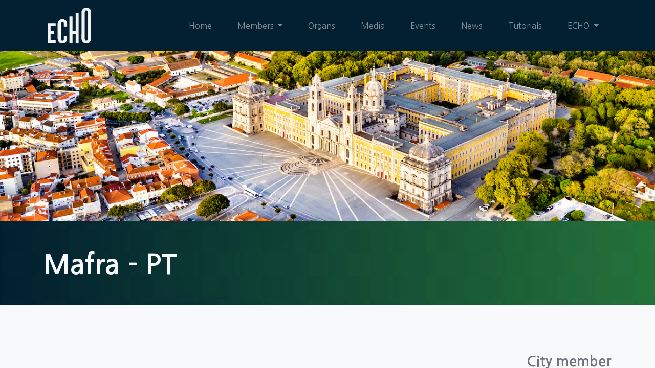

--- FILE ---
content_type: text/html; charset=utf-8
request_url: https://www.echo-organs.org/echo-cities/mafra-8
body_size: 8387
content:
<!DOCTYPE html>
    <html lang="en-US" data-website-id="1" data-main-object="ir.ui.view(1014,)" data-oe-company-name="European Cities of Historical Organs (ECHO)">
    <head>
                <meta charset="utf-8"/>
                <meta http-equiv="X-UA-Compatible" content="IE=edge,chrome=1"/>
            <meta name="viewport" content="width=device-width, initial-scale=1"/>
        <meta name="generator" content="Odoo"/>
                        <meta property="og:type" content="website"/>
                        <meta property="og:title" content="Echo City Details | Echo"/>
                        <meta property="og:site_name" content="European Cities of Historical Organs (ECHO)"/>
                        <meta property="og:url" content="https://www.echo-organs.org/echo-cities/mafra-8"/>
                        <meta property="og:image" content="https://www.echo-organs.org/web/image/website/1/logo?unique=1381601"/>
                    <meta name="twitter:card" content="summary_large_image"/>
                    <meta name="twitter:title" content="Echo City Details | Echo"/>
                    <meta name="twitter:image" content="https://www.echo-organs.org/web/image/website/1/logo/300x300?unique=1381601"/>
        <link rel="canonical" href="https://echo-organs.org/echo-cities/mafra-8"/>
        <link rel="preconnect" href="https://fonts.gstatic.com/" crossorigin=""/>
                <title> Echo City Details | Echo </title>
                <link type="image/x-icon" rel="shortcut icon" href="/web/image/website/1/favicon?unique=1381601"/>
            <link rel="preload" href="/web/static/lib/fontawesome/fonts/fontawesome-webfont.woff2?v=4.7.0" as="font" crossorigin=""/>
            <link type="text/css" rel="stylesheet" href="/web/assets/4698-099ab64/1/web.assets_common.min.css" data-asset-bundle="web.assets_common" data-asset-version="099ab64"/>
            <link type="text/css" rel="stylesheet" href="/web/assets/8790-98afffd/1/web.assets_frontend.min.css" data-asset-bundle="web.assets_frontend" data-asset-version="98afffd"/>
                <script id="web.layout.odooscript" type="text/javascript">
                    var odoo = {
                        csrf_token: "20ffa6542f35f483b60fe24b9f56ca0dd486ac05o1800256080",
                        debug: "",
                    };
                </script>
            <script type="text/javascript">
                odoo.__session_info__ = {"is_admin": false, "is_system": false, "is_website_user": true, "user_id": false, "is_frontend": true, "profile_session": null, "profile_collectors": null, "profile_params": null, "show_effect": "True", "translationURL": "/website/translations", "cache_hashes": {"translations": "63c39b9719623b23090242bff39258f3aa29fe2b"}, "recaptcha_public_key": "6LdRHcErAAAAAGV9rM7Ceyq7wiwZ4Wv7xo-gBdpa", "lang_url_code": "en", "geoip_country_code": null};
                if (!/(^|;\s)tz=/.test(document.cookie)) {
                    const userTZ = Intl.DateTimeFormat().resolvedOptions().timeZone;
                    document.cookie = `tz=${userTZ}; path=/`;
                }
            </script>
            <script defer="defer" type="text/javascript" src="/web/assets/1688-796b097/1/web.assets_common_minimal.min.js" data-asset-bundle="web.assets_common_minimal" data-asset-version="796b097"></script>
            <script defer="defer" type="text/javascript" src="/web/assets/3749-bda3c34/1/web.assets_frontend_minimal.min.js" data-asset-bundle="web.assets_frontend_minimal" data-asset-version="bda3c34"></script>
            <script defer="defer" type="text/javascript" data-src="/web/assets/3750-a25b1e9/1/web.assets_common_lazy.min.js" data-asset-bundle="web.assets_common_lazy" data-asset-version="a25b1e9"></script>
            <script defer="defer" type="text/javascript" data-src="/web/assets/4774-ab7f4a1/1/web.assets_frontend_lazy.min.js" data-asset-bundle="web.assets_frontend_lazy" data-asset-version="ab7f4a1"></script>
    </head>
            <body class="">
        <div id="wrapwrap" class="   ">
    <header id="top" data-anchor="true" data-name="Header" class="  o_header_standard">
    <nav data-name="Navbar" class="navbar navbar-expand-lg navbar-light o_colored_level o_cc shadow-sm">
            <div id="top_menu_container" class="container justify-content-start justify-content-lg-between">
    <a href="/" class="navbar-brand logo mr-4">
            <span role="img" aria-label="Logo of Echo" title="Echo"><img src="/web/image/website/1/logo/Echo?unique=1381601" class="img img-fluid" alt="Echo" loading="lazy"/></span>
        </a>
                <div id="top_menu_collapse" class="collapse navbar-collapse order-last order-lg-0">
        <div class="o_offcanvas_menu_backdrop" data-toggle="collapse" data-target="#top_menu_collapse" aria-label="Toggle navigation"></div>
    <ul id="top_menu" class="nav navbar-nav o_menu_loading ml-auto">
        <li class="o_offcanvas_menu_toggler order-first navbar-toggler text-right border-0 o_not_editable">
            <a href="#top_menu_collapse" class="nav-link px-3" data-toggle="collapse">
                <span class="fa-2x">×</span>
            </a>
        </li>
    <li class="nav-item">
        <a role="menuitem" href="/" class="nav-link ">
            <span>Home</span>
        </a>
    </li>
    <li class="nav-item dropdown  position-static">
        <a data-toggle="dropdown" href="#" class="nav-link dropdown-toggle o_mega_menu_toggle">
            <span>Members</span>
        </a>
        <div data-name="Mega Menu" class="dropdown-menu o_mega_menu "><section class="s_mega_menu_echo_organ_odoo_menu pt16 o_colored_level o_cc o_cc1">
            <div class="container">
                <div class="row">
                    <a class="text-decoration-none col-lg-3 pt4 pb4 o_colored_level" data-name="Block" href="/echo-cities/innsbruck-7">
                        <span>Innsbruck</span> - <span>AT</span>
                    </a><a class="text-decoration-none col-lg-3 pt4 pb4 o_colored_level" data-name="Block" href="/echo-cities/brussels-4">
                        <span>Brussels</span> - <span>BE</span>
                    </a><a class="text-decoration-none col-lg-3 pt4 pb4 o_colored_level" data-name="Block" href="/echo-cities/leuven-12">
                        <span>Leuven</span> - <span>BE</span>
                    </a><a class="text-decoration-none col-lg-3 pt4 pb4 o_colored_level" data-name="Block" href="/echo-cities/fribourg-6">
                        <span>Fribourg</span> - <span>CH</span>
                    </a><a class="text-decoration-none col-lg-3 pt4 pb4 o_colored_level" data-name="Block" href="/echo-cities/altenburg-13">
                        <span>Altenburg</span> - <span>DE</span>
                    </a><a class="text-decoration-none col-lg-3 pt4 pb4 o_colored_level" data-name="Block" href="/echo-cities/freiberg-5">
                        <span>Freiberg</span> - <span>DE</span>
                    </a><a class="text-decoration-none col-lg-3 pt4 pb4 o_colored_level" data-name="Block" href="/echo-cities/tangermunde-17">
                        <span>Tangermünde</span> - <span>DE</span>
                    </a><a class="text-decoration-none col-lg-3 pt4 pb4 o_colored_level" data-name="Block" href="/echo-cities/roskilde-19">
                        <span>Roskilde</span> - <span>DK</span>
                    </a><a class="text-decoration-none col-lg-3 pt4 pb4 o_colored_level" data-name="Block" href="/echo-cities/granada-18">
                        <span>Granada</span> - <span>ES</span>
                    </a><a class="text-decoration-none col-lg-3 pt4 pb4 o_colored_level" data-name="Block" href="/echo-cities/toulouse-9">
                        <span>Toulouse</span> - <span>FR</span>
                    </a><a class="text-decoration-none col-lg-3 pt4 pb4 o_colored_level" data-name="Block" href="/echo-cities/treviso-10">
                        <span>Treviso</span> - <span>IT</span>
                    </a><a class="text-decoration-none col-lg-3 pt4 pb4 o_colored_level" data-name="Block" href="/echo-cities/alkmaar-1">
                        <span>Alkmaar</span> - <span>NL</span>
                    </a><a class="text-decoration-none col-lg-3 pt4 pb4 o_colored_level" data-name="Block" href="/echo-cities/trondheim-11">
                        <span>Trondheim</span> - <span>NO</span>
                    </a><a class="text-decoration-none col-lg-3 pt4 pb4 o_colored_level" data-name="Block" href="/echo-cities/krakow-21">
                        <span>Krakow</span> - <span>PL</span>
                    </a><a class="text-decoration-none col-lg-3 pt4 pb4 o_colored_level" data-name="Block" href="/echo-cities/olkusz-15">
                        <span>Olkusz</span> - <span>PL</span>
                    </a><a class="text-decoration-none col-lg-3 pt4 pb4 o_colored_level" data-name="Block" href="/echo-cities/mafra-8">
                        <span>Mafra</span> - <span>PT</span>
                    </a><a class="text-decoration-none col-lg-3 pt4 pb4 o_colored_level" data-name="Block" href="/echo-cities/goteborg-16">
                        <span>Göteborg</span> - <span>SE</span>
                    </a><a class="text-decoration-none col-lg-3 pt4 pb4 o_colored_level" data-name="Block" href="/echo-cities/lovstabruk-14">
                        <span>Lövstabruk</span> - <span>SE</span>
                    </a>
                </div>
            </div>
        </section></div>
    </li>
    <li class="nav-item">
        <a role="menuitem" href="/organ-library" class="nav-link ">
            <span>Organs</span>
        </a>
    </li>
    <li class="nav-item">
        <a role="menuitem" href="/multimedia" class="nav-link ">
            <span>Media</span>
        </a>
    </li>
    <li class="nav-item">
        <a role="menuitem" href="/event" class="nav-link ">
            <span>Events</span>
        </a>
    </li>
    <li class="nav-item">
        <a role="menuitem" href="/blog" class="nav-link ">
            <span>News</span>
        </a>
    </li>
    <li class="nav-item">
        <a role="menuitem" href="/tutorials" class="nav-link ">
            <span>Tutorials</span>
        </a>
    </li>
    <li class="nav-item dropdown  ">
        <a data-toggle="dropdown" href="#" class="nav-link dropdown-toggle ">
            <span>ECHO</span>
        </a>
        <ul class="dropdown-menu" role="menu">
    <li class="">
        <a role="menuitem" href="/echo" class="dropdown-item ">
            <span>ECHO</span>
        </a>
    </li>
    <li class="">
        <a role="menuitem" href="/echom" class="dropdown-item ">
            <span>ECHOM</span>
        </a>
    </li>
    <li class="">
        <a role="menuitem" href="/membership" class="dropdown-item ">
            <span>Membership</span>
        </a>
    </li>
    <li class="">
        <a role="menuitem" href="/symposium-24-goteborg" class="dropdown-item ">
            <span>Symposium 24 Göteborg</span>
        </a>
    </li>
    <li class="">
        <a role="menuitem" href="/symposium-24" class="dropdown-item ">
            <span>Symposium 24 Leuven</span>
        </a>
    </li>
    <li class="">
        <a role="menuitem" href="/symposium-22" class="dropdown-item ">
            <span>Symposium 22 Amsterdam</span>
        </a>
    </li>
    <li class="">
        <a role="menuitem" href="/yam" class="dropdown-item ">
            <span>Young Ambassadors</span>
        </a>
    </li>
    <li class="">
        <a role="menuitem" href="/young-organists" class="dropdown-item ">
            <span>Young Organists</span>
        </a>
    </li>
    <li class="">
        <a role="menuitem" href="/echo-for-peace" class="dropdown-item ">
            <span>ECHO for PEACE</span>
        </a>
    </li>
        </ul>
    </li>
        <li class="o_offcanvas_logo_container order-last navbar-toggler py-4 order-1 mt-auto text-center border-0">
            <a href="/" class="o_offcanvas_logo logo">
            <span role="img" aria-label="Logo of Echo" title="Echo"><img src="/web/image/website/1/logo/Echo?unique=1381601" class="img img-fluid" style="max-width: 200px" alt="Echo" loading="lazy"/></span>
        </a>
    </li>
    </ul>
                </div>
    <button type="button" data-toggle="collapse" data-target="#top_menu_collapse" class="navbar-toggler ml-auto">
        <span class="navbar-toggler-icon o_not_editable"></span>
    </button>
            </div>
    </nav>
    </header>
                <main>
            <section class="o_editable s_text_block o_colored_level oe_img_bg o_bg_img_center pt104 pb192 o_editable_no_shadow" data-snippet="s_text_block" data-name="Text" style="background-image:url(/web/image/echo.city/8/city_photo);">
                <div class="s_allow_columns container">
                    <p class="o_default_snippet_text">
                        <br/>
                    </p>
                </div>
            </section>
            <section class="s_title pb40 pt56 o_colored_level o_cc o_cc5 o_editable o_editable_no_shadow" data-vcss="001" data-snippet="s_title" data-name="Title" style="position: relative; background-image: none;" data-oe-shape-data="{&#34;shape&#34;:&#34;web_editor/Wavy/10&#34;,&#34;colors&#34;:{&#34;c1&#34;:&#34;#022031&#34;,&#34;c2&#34;:&#34;#27773B&#34;},&#34;flip&#34;:[]}">
                <div class="o_we_shape o_web_editor_Wavy_10" style="background-image: url(&#34;/web_editor/shape/web_editor/Wavy/10.svg?c1=%23022031&amp;c2=%2327773B&#34;);">
                </div>
                <div class="s_allow_columns container">
                    <h1 style="text-align: left;">
                        Mafra - PT
                    </h1>
                </div>
            </section>
            <section class="pt40 container o_editable o_editable_no_shadow">
                <div class="row">
                    <section class="o_editable o_editable_no_shadow col-lg-12">
                        <section class="s_text_block pt40 pb40 o_colored_level" data-snippet="s_text_block" data-name="Text" style="background-image: none;">
                            <div class="s_allow_columns container">
                                <p class="o_default_snippet_text">
                                    <h3 dir="rtl" style="text-align: right;"><font style="color: rgb(108, 117, 125) !important">City member</font></h3><p><br></p><p>Once upon a time there was a king who made a promise and built a convent. He could have done it elsewhere, but he chose Mafra, simultaneously near the city, the countryside and the sea.<br>And so the most important monument of the Portuguese Baroque was designed: due to its size, as it is at the same time a Royal Palace, a Convent, a Basilica, and a library, including a wild game park and garden; and to its prestigious equipment, which strengthens the building’s connection to music.<br>In all these instruments, the two Carillons stand out, consisting of 98 bells musically tuned with each other, as well as the six organs, a unique ensemble, not only due to their number – a remarkable feature in itself – but to the fact that they were built at the same time and originally conceived to play together.<br>This instrumental tradition is also present in historical organs of four other Churches of Municipality of Mafra, in the parishes of Encarnação, Ericeira, Gradil and Livramento.<br>Today, the Municipality of Mafra is a territory of open opportunities, wisely combining history and modernity. Due to the investment in the road network, Mafra is situated just 30 minutes from the airport in the Portuguese capital. The tourism industry blooms, associated with erudite and popular culture, but also due to nature tourism, especially to the wave sports practiced on the coast of Ericeira, that has been distinguished as a "World Surfing Reserve”.<br>Recent initiatives such as the installation of the National Music Museum, the creation of the Score Documentary Center, the announcement of the restoration of the Carillons, the institution of the "International Composition Award for the Organs of the Mafra National Palace" and joining the European Cities of Historical Organs are projecting internationally the unique cultural vocation of Mafra Municipality.<br></p>
                                </p>
                            </div>
                            <div class="row align-items-start">
                                <div class="col-8  pt64 o_colored_level">
                                        <p><span style="font-weight: bolder;">City Representative</span>: ANTÓNIO FELGUEIRAS (<a href="mailto:antoniofelgueiras@cm-mafra.pt" target="_blank">email</a>)</p><p><span style="font-weight: bolder;">Artistic Directors</span>: ANDRE FERREIRA (<a href="mailto:ferreira.f.andre@gmail.com" target="_blank">email</a>) &amp; JOÃO VAZ (<a href="mailto:jvaz.org@gmail.com" target="_blank">email</a>)</p>
                                </div>
                                <div class=" o_colored_level  col-4" style="">
                                    <img class="img img-fluid mx-auto rounded-circle" alt="" loading="lazy" style="width:150px;height:150px;" data-quality="85" data-resize-width="800" src="/web/image/echo.city/8/mayor_photo" title=""/>
                                    <div class="text-center pt8">
                                            <small>Mayor </small><h5>Hugo Manuel Moreira Luís</h5>
                                    </div>
                                </div>
                            </div>
                        </section>
                    </section>
                </div>
            </section>
        <section class="s_title o_colored_level pb32 pt32 o_editable o_editable_no_shadow">
            <section class="s_title o_colored_level">
                <div class="s_allow_columns container">
                    <h1 style="text-align: left;">
                        News
                    </h1>
                </div>
            </section>
            <section class="s_media_list o_colored_level pt32 pb32 o_editable o_editable_no_shadow " data-vcss="001" data-snippet="s_media_list" data-name="Media List" style="position: relative; background-image: none;">
                <div class="container">
                    <div class="row s_nb_column_fixed s_col_no_bgcolor">
                        <div class="s_media_list_item pt16 pb16 col-lg-8" data-name="Media item">
                                <div class="row s_col_no_resize s_col_no_bgcolor no-gutters shadow align-items-center">
                                    <div class="align-self-stretch s_media_list_img_wrapper col-lg-4">
            <img class="s_media_list_img h-100 w-100" alt="" loading="lazy" data-mimetype="image/png" data-resize-width="424" src="/web/image/blog.post/144/featured_photo"/>
                                    </div>
                                    <div class="s_media_list_body col-lg-8">
                                        <h3><span>Mafra Organ Festival</span><br/></h3>
                                        <p class="o_default_snippet_text">
                                            April 25 - May 11
                                        </p>
                                        <a class="btn btn-primary mb-2 o_default_snippet_text" href="/blog/newsflash-1/mafra-organ-festival-144">
                                            Discover
                                        </a>
                                    </div>
                                </div>
                        </div><div class="s_media_list_item pt16 pb16 col-lg-8" data-name="Media item">
                                <div class="row s_col_no_resize s_col_no_bgcolor no-gutters shadow align-items-center">
                                    <div class="align-self-stretch s_media_list_img_wrapper col-lg-4">
            <img class="s_media_list_img h-100 w-100" alt="" loading="lazy" data-mimetype="image/png" data-resize-width="424" src="/web/image/blog.post/94/featured_photo"/>
                                    </div>
                                    <div class="s_media_list_body col-lg-8">
                                        <h3><span>Mafra Organ Festival</span><br/></h3>
                                        <p class="o_default_snippet_text">
                                            April 5th - 21st
                                        </p>
                                        <a class="btn btn-primary mb-2 o_default_snippet_text" href="/blog/newsflash-1/mafra-organ-festival-94">
                                            Discover
                                        </a>
                                    </div>
                                </div>
                        </div><div class="s_media_list_item pt16 pb16 col-lg-8" data-name="Media item">
                                <div class="row s_col_no_resize s_col_no_bgcolor no-gutters shadow align-items-center">
                                    <div class="align-self-stretch s_media_list_img_wrapper col-lg-4">
            <img class="s_media_list_img h-100 w-100" alt="" loading="lazy" data-mimetype="image/png" data-resize-width="424" src="/web/image/blog.post/86/featured_photo"/>
                                    </div>
                                    <div class="s_media_list_body col-lg-8">
                                        <h3><span>ECHO Tutorial 04</span><br/></h3>
                                        <p class="o_default_snippet_text">
                                            Marcos Portugal (1762-1830)
                                        </p>
                                        <a class="btn btn-primary mb-2 o_default_snippet_text" href="/blog/newsflash-1/echo-tutorial-04-86">
                                            Discover
                                        </a>
                                    </div>
                                </div>
                        </div>
                    </div>
                </div>
            </section>
            <section class="s_title o_colored_level">
               <div class="container">
                    <a class="btn btn-primary mb-2 o_default_snippet_text" href="/blog?city=8">
                        Discover All
                    </a>
                </div>
            </section>
        </section>
        <section class="s_title pt56 o_colored_level pb4 o_editable o_editable_no_shadow" data-vcss="001" data-snippet="s_title" data-name="Title" style="position: relative;">
            <div class="s_allow_columns container">
                <h1 style="text-align: left;">The Organs</h1>
            </div>
        </section>
        <section class="s_three_columns o_colored_level pt0 pb0 o_editable o_editable_no_shadow" data-vcss="001" data-oe-shape-data="{&#34;shape&#34;:&#34;web_editor/Bold/01&#34;,&#34;colors&#34;:{&#34;c2&#34;:&#34;rgba(255, 255, 255, 0.25)&#34;},&#34;flip&#34;:[&#34;x&#34;]}" data-snippet="s_three_columns" data-name="Columns" style="background-image: none;">
            <div class="o_web_editor_Bold_01" style="background-image: url(&#34;/web_editor/shape/web_editor/Bold/01.svg?c2=rgba(255%2C%20255%2C%20255%2C%200.25)&amp;flip=x&#34;); background-position: 50% 0%;">
            </div>
            <div class="container ">
                <h6 style="text-align: center;">
                    <br/>
                </h6>
                <p></p>
                <div class="s_echo_organ_slider_selector row d-flex align-items-stretch">
                    <div class="echo_organ_slider_owl owl-carousel owl-theme owl-loaded owl-drag">
                            <div class="item s_col_no_bgcolor pt16 pb16">
                                <div class="organ_slider_card card  shadow border" style="border-width: 6px !important; border-color: rgb(248, 249, 250) !important; box-shadow: rgb(2, 32, 51) 0px 4px 8px 0px !important;">
                                    <a class="fixOverlayDiv text-decoration-none" href="/organ/fontanes-25">
                                        <img class="card-img-top" loading="" data-mimetype="image/png" data-resize-width="326" src="/web/image/res.organ/25/featured_foto" title=""/>
                                    </a>
                                    <div class="OverlayText organ-slider-card-body" style="min-height: 190px;">
                                        <h5 class="card-title organ_slider_title">
                                            <span>FONTANES</span>
                                        </h5>
                                        <h6 class="card-text organ_slider_location_title">
                                            <span style="font-weight: normal;">
                                                <span>Igreja de São Domingos, Encarnação</span>
                                            </span>
                                        </h6>
                                        <p class="card-text" style="position:absolute;bottom:5px;">
                                            <span style="font-weight: bolder;">
                                                <span>c1770</span>
                                            </span>
                                            <br/>
                                        </p>
                                    </div>
                                </div>
                            </div>
                            <div class="item s_col_no_bgcolor pt16 pb16">
                                <div class="organ_slider_card card  shadow border" style="border-width: 6px !important; border-color: rgb(248, 249, 250) !important; box-shadow: rgb(2, 32, 51) 0px 4px 8px 0px !important;">
                                    <a class="fixOverlayDiv text-decoration-none" href="/organ/machado-e-cerveira-22">
                                        <img class="card-img-top" loading="" data-mimetype="image/png" data-resize-width="326" src="/web/image/res.organ/22/featured_foto" title=""/>
                                    </a>
                                    <div class="OverlayText organ-slider-card-body" style="min-height: 190px;">
                                        <h5 class="card-title organ_slider_title">
                                            <span>MACHADO E CERVEIRA</span>
                                        </h5>
                                        <h6 class="card-text organ_slider_location_title">
                                            <span style="font-weight: normal;">
                                                <span>Igreja de Nossa Senhora, Livramento</span>
                                            </span>
                                        </h6>
                                        <p class="card-text" style="position:absolute;bottom:5px;">
                                            <span style="font-weight: bolder;">
                                                <span>1787</span>
                                            </span>
                                            <br/>
                                        </p>
                                    </div>
                                </div>
                            </div>
                            <div class="item s_col_no_bgcolor pt16 pb16">
                                <div class="organ_slider_card card  shadow border" style="border-width: 6px !important; border-color: rgb(248, 249, 250) !important; box-shadow: rgb(2, 32, 51) 0px 4px 8px 0px !important;">
                                    <a class="fixOverlayDiv text-decoration-none" href="/organ/machado-da-cerveira-fontanes-26">
                                        <img class="card-img-top" loading="" data-mimetype="image/png" data-resize-width="326" src="/web/image/res.organ/26/featured_foto" title=""/>
                                    </a>
                                    <div class="OverlayText organ-slider-card-body" style="min-height: 190px;">
                                        <h5 class="card-title organ_slider_title">
                                            <span>MACHADO DA CERVEIRA &amp; FONTANES</span>
                                        </h5>
                                        <h6 class="card-text organ_slider_location_title">
                                            <span style="font-weight: normal;">
                                                <span>Basilica</span>
                                            </span>
                                        </h6>
                                        <p class="card-text" style="position:absolute;bottom:5px;">
                                            <span style="font-weight: bolder;">
                                                <span>1792-1807</span>
                                            </span>
                                            <br/>
                                        </p>
                                    </div>
                                </div>
                            </div>
                            <div class="item s_col_no_bgcolor pt16 pb16">
                                <div class="organ_slider_card card  shadow border" style="border-width: 6px !important; border-color: rgb(248, 249, 250) !important; box-shadow: rgb(2, 32, 51) 0px 4px 8px 0px !important;">
                                    <a class="fixOverlayDiv text-decoration-none" href="/organ/machado-e-cerveira-24">
                                        <img class="card-img-top" loading="" data-mimetype="image/png" data-resize-width="326" src="/web/image/res.organ/24/featured_foto" title=""/>
                                    </a>
                                    <div class="OverlayText organ-slider-card-body" style="min-height: 190px;">
                                        <h5 class="card-title organ_slider_title">
                                            <span>MACHADO E CERVEIRA</span>
                                        </h5>
                                        <h6 class="card-text organ_slider_location_title">
                                            <span style="font-weight: normal;">
                                                <span>Igreja de São Silvestre, Gradil</span>
                                            </span>
                                        </h6>
                                        <p class="card-text" style="position:absolute;bottom:5px;">
                                            <span style="font-weight: bolder;">
                                                <span>1801</span>
                                            </span>
                                            <br/>
                                        </p>
                                    </div>
                                </div>
                            </div>
                            <div class="item s_col_no_bgcolor pt16 pb16">
                                <div class="organ_slider_card card  shadow border" style="border-width: 6px !important; border-color: rgb(248, 249, 250) !important; box-shadow: rgb(2, 32, 51) 0px 4px 8px 0px !important;">
                                    <a class="fixOverlayDiv text-decoration-none" href="/organ/sacramento-organ-27">
                                        <img class="card-img-top" loading="" data-mimetype="image/png" data-resize-width="326" src="/web/image/res.organ/27/featured_foto" title=""/>
                                    </a>
                                    <div class="OverlayText organ-slider-card-body" style="min-height: 190px;">
                                        <h5 class="card-title organ_slider_title">
                                            <span>SACRAMENTO ORGAN</span>
                                        </h5>
                                        <h6 class="card-text organ_slider_location_title">
                                            <span style="font-weight: normal;">
                                                <span>Basilica</span>
                                            </span>
                                        </h6>
                                        <p class="card-text" style="position:absolute;bottom:5px;">
                                            <span style="font-weight: bolder;">
                                                <span>1806</span>
                                            </span>
                                            <br/>
                                        </p>
                                    </div>
                                </div>
                            </div>
                            <div class="item s_col_no_bgcolor pt16 pb16">
                                <div class="organ_slider_card card  shadow border" style="border-width: 6px !important; border-color: rgb(248, 249, 250) !important; box-shadow: rgb(2, 32, 51) 0px 4px 8px 0px !important;">
                                    <a class="fixOverlayDiv text-decoration-none" href="/organ/conceicao-organ-31">
                                        <img class="card-img-top" loading="" data-mimetype="image/png" data-resize-width="326" src="/web/image/res.organ/31/featured_foto" title=""/>
                                    </a>
                                    <div class="OverlayText organ-slider-card-body" style="min-height: 190px;">
                                        <h5 class="card-title organ_slider_title">
                                            <span>CONCEIÇÃO ORGAN</span>
                                        </h5>
                                        <h6 class="card-text organ_slider_location_title">
                                            <span style="font-weight: normal;">
                                                <span>Basilica</span>
                                            </span>
                                        </h6>
                                        <p class="card-text" style="position:absolute;bottom:5px;">
                                            <span style="font-weight: bolder;">
                                                <span>1807</span>
                                            </span>
                                            <br/>
                                        </p>
                                    </div>
                                </div>
                            </div>
                            <div class="item s_col_no_bgcolor pt16 pb16">
                                <div class="organ_slider_card card  shadow border" style="border-width: 6px !important; border-color: rgb(248, 249, 250) !important; box-shadow: rgb(2, 32, 51) 0px 4px 8px 0px !important;">
                                    <a class="fixOverlayDiv text-decoration-none" href="/organ/epistola-organ-30">
                                        <img class="card-img-top" loading="" data-mimetype="image/png" data-resize-width="326" src="/web/image/res.organ/30/featured_foto" title=""/>
                                    </a>
                                    <div class="OverlayText organ-slider-card-body" style="min-height: 190px;">
                                        <h5 class="card-title organ_slider_title">
                                            <span>EPÍSTOLA ORGAN</span>
                                        </h5>
                                        <h6 class="card-text organ_slider_location_title">
                                            <span style="font-weight: normal;">
                                                <span>Basilica</span>
                                            </span>
                                        </h6>
                                        <p class="card-text" style="position:absolute;bottom:5px;">
                                            <span style="font-weight: bolder;">
                                                <span>1807</span>
                                            </span>
                                            <br/>
                                        </p>
                                    </div>
                                </div>
                            </div>
                            <div class="item s_col_no_bgcolor pt16 pb16">
                                <div class="organ_slider_card card  shadow border" style="border-width: 6px !important; border-color: rgb(248, 249, 250) !important; box-shadow: rgb(2, 32, 51) 0px 4px 8px 0px !important;">
                                    <a class="fixOverlayDiv text-decoration-none" href="/organ/evangelho-organ-29">
                                        <img class="card-img-top" loading="" data-mimetype="image/png" data-resize-width="326" src="/web/image/res.organ/29/featured_foto" title=""/>
                                    </a>
                                    <div class="OverlayText organ-slider-card-body" style="min-height: 190px;">
                                        <h5 class="card-title organ_slider_title">
                                            <span>EVANGELHO ORGAN</span>
                                        </h5>
                                        <h6 class="card-text organ_slider_location_title">
                                            <span style="font-weight: normal;">
                                                <span>Basilica</span>
                                            </span>
                                        </h6>
                                        <p class="card-text" style="position:absolute;bottom:5px;">
                                            <span style="font-weight: bolder;">
                                                <span>1807</span>
                                            </span>
                                            <br/>
                                        </p>
                                    </div>
                                </div>
                            </div>
                            <div class="item s_col_no_bgcolor pt16 pb16">
                                <div class="organ_slider_card card  shadow border" style="border-width: 6px !important; border-color: rgb(248, 249, 250) !important; box-shadow: rgb(2, 32, 51) 0px 4px 8px 0px !important;">
                                    <a class="fixOverlayDiv text-decoration-none" href="/organ/santa-barbara-organ-32">
                                        <img class="card-img-top" loading="" data-mimetype="image/png" data-resize-width="326" src="/web/image/res.organ/32/featured_foto" title=""/>
                                    </a>
                                    <div class="OverlayText organ-slider-card-body" style="min-height: 190px;">
                                        <h5 class="card-title organ_slider_title">
                                            <span>SANTA BÁRBARA ORGAN</span>
                                        </h5>
                                        <h6 class="card-text organ_slider_location_title">
                                            <span style="font-weight: normal;">
                                                <span>Basilica</span>
                                            </span>
                                        </h6>
                                        <p class="card-text" style="position:absolute;bottom:5px;">
                                            <span style="font-weight: bolder;">
                                                <span>1807</span>
                                            </span>
                                            <br/>
                                        </p>
                                    </div>
                                </div>
                            </div>
                            <div class="item s_col_no_bgcolor pt16 pb16">
                                <div class="organ_slider_card card  shadow border" style="border-width: 6px !important; border-color: rgb(248, 249, 250) !important; box-shadow: rgb(2, 32, 51) 0px 4px 8px 0px !important;">
                                    <a class="fixOverlayDiv text-decoration-none" href="/organ/sao-pedro-d-alcantara-organ-28">
                                        <img class="card-img-top" loading="" data-mimetype="image/png" data-resize-width="326" src="/web/image/res.organ/28/featured_foto" title=""/>
                                    </a>
                                    <div class="OverlayText organ-slider-card-body" style="min-height: 190px;">
                                        <h5 class="card-title organ_slider_title">
                                            <span>SÃO PEDRO D&#39;ALCÂNTARA ORGAN</span>
                                        </h5>
                                        <h6 class="card-text organ_slider_location_title">
                                            <span style="font-weight: normal;">
                                                <span>Basilica</span>
                                            </span>
                                        </h6>
                                        <p class="card-text" style="position:absolute;bottom:5px;">
                                            <span style="font-weight: bolder;">
                                                <span>1807</span>
                                            </span>
                                            <br/>
                                        </p>
                                    </div>
                                </div>
                            </div>
                            <div class="item s_col_no_bgcolor pt16 pb16">
                                <div class="organ_slider_card card  shadow border" style="border-width: 6px !important; border-color: rgb(248, 249, 250) !important; box-shadow: rgb(2, 32, 51) 0px 4px 8px 0px !important;">
                                    <a class="fixOverlayDiv text-decoration-none" href="/organ/machado-23">
                                        <img class="card-img-top" loading="" data-mimetype="image/png" data-resize-width="326" src="/web/image/res.organ/23/featured_foto" title=""/>
                                    </a>
                                    <div class="OverlayText organ-slider-card-body" style="min-height: 190px;">
                                        <h5 class="card-title organ_slider_title">
                                            <span>MACHADO</span>
                                        </h5>
                                        <h6 class="card-text organ_slider_location_title">
                                            <span style="font-weight: normal;">
                                                <span>Igreja de São Pedro, Ericeira</span>
                                            </span>
                                        </h6>
                                        <p class="card-text" style="position:absolute;bottom:5px;">
                                            <span style="font-weight: bolder;">
                                                <span>1822</span>
                                            </span>
                                            <br/>
                                        </p>
                                    </div>
                                </div>
                            </div>
                    </div>
                    <div class="o_colored_level pt0 pb0 col-lg-12" style="text-align: right;">
                        <h2>
                            <br/>
                        </h2>
                        <span class="o_animable o_animating" data-name="Badge" data-snippet="s_badge" style="">
                            <span style="font-size: 18px;">
                                <a class="btn btn-primary mb-2 o_default_snippet_text" href="/organ-library/mafra-8">
                                    DISCOVER ALL
                                </a>
                            </span>
                        </span>
                        <p></p>
                    </div>
                </div>
            </div>
        </section>
        <section class="s_title pb40 pt56 o_colored_level o_editable o_editable_no_shadow" data-vcss="001" data-snippet="s_title" data-name="Title" style="position: relative; background-image: none;">
            <div class="s_allow_columns container">
                    <h1>
                        Artistic Directors
                    </h1>
            </div>
        </section>
        <section class="s_three_columns pb32 o_colored_level pt0 o_editable o_editable_no_shadow" data-vcss="001" data-snippet="s_three_columns" data-name="Columns">
            <div class="container">
                <p></p>
                <div class="row d-flex align-items-stretch">
                        <div class="col-lg-6 s_col_no_bgcolor pt16 pb16">
                            <div class="card h-100">
                                <img class="card-img-top" loading="lazy" data-mimetype="image/png" data-resize-width="690" src="/web/image/artistic.director/18/photo" title="" alt="André Ferreira"/>
                                <div class="artistic-card-body">
                                    <div class="row">
                                        <div class="pb16 pt32 col-lg-8 col-md-8">
                                            <h3 class="card-title">
                                                <span>André Ferreira</span>
                                            </h3>
                                            <p class="card-text">
                                                <a href="mailto:ferreira.f.andre@gmail.com">
                                                <span>ferreira.f.andre@gmail.com</span>
                                                </a>
                                            </p>
                                        </div>
                                        <div class="pb16 pt32 col-lg-4 col-md-4">
                                            <a class="float-right btn btn-primary mb-2 btn-lg flat o_default_snippet_text" href="/artistic-director/andre-ferreira-18">
                                               DETAILS
                                            </a>
                                        </div>
                                    </div>
                                </div>
                            </div>
                        </div>
                        <div class="col-lg-6 s_col_no_bgcolor pt16 pb16">
                            <div class="card h-100">
                                <img class="card-img-top" loading="lazy" data-mimetype="image/png" data-resize-width="690" src="/web/image/artistic.director/7/photo" title="© Lauren Maganete" alt="João Vaz"/>
                                <div class="artistic-card-body">
                                    <div class="row">
                                        <div class="pb16 pt32 col-lg-8 col-md-8">
                                            <h3 class="card-title">
                                                <span>João Vaz</span>
                                            </h3>
                                            <p class="card-text">
                                                <a href="mailto:jvaz.org@gmail.com">
                                                <span>jvaz.org@gmail.com</span>
                                                </a>
                                            </p>
                                        </div>
                                        <div class="pb16 pt32 col-lg-4 col-md-4">
                                            <a class="float-right btn btn-primary mb-2 btn-lg flat o_default_snippet_text" href="/artistic-director/joao-vaz-7">
                                               DETAILS
                                            </a>
                                        </div>
                                    </div>
                                </div>
                            </div>
                        </div>
                </div>
            </div>
        </section>
  <section class="s_title o_colored_level pb32 pt32 o_editable_no_shadow" data-vcss="001" data-snippet="s_title" data-name="Title" style="background-image: none;">
    <div class="s_allow_columns container">
      <h1 style="">
                Multimedia library
              </h1>
    </div>
  </section>
  <section class="s_features pt32 pb32 o_colored_level o_editable o_editable_no_shadow" data-snippet="s_features" data-name="Features" style="position: relative; background-image: none;">
    <div class="o_container_small">
      <div class="row">
        <div class="text-center col-lg-2"></div>
        <div class="pt32 pb32 text-center o_colored_level col-lg-4">
          <a class="fixOverlayDiv text-decoration-none" href="/multimedia/?&amp;city=8&amp;media_type=video">
              <img class="img-fluid o_we_custom_image bg-primary1 img-thumbnail rounded" alt="" loading="lazy" style="padding: 0px !important;" data-original-id="1102" data-mimetype="image/png" data-resize-width="416" src="/web/image/website/1/video_img"/>
            <h3>
              <br/>
            </h3>
          </a>
        </div>
        <div class="pt32 pb32 text-center o_colored_level col-lg-4">
          <a class="fixOverlayDiv text-decoration-none" href="/multimedia/?&amp;city=8&amp;media_type=photo">
              <img class="img-fluid o_we_custom_image bg-primary1 img-thumbnail rounded" alt="" loading="lazy" style="padding: 0px !important;" data-original-id="1102" data-mimetype="image/png" data-resize-width="416" src="/web/image/website/1/media_image"/>
            <h3>
              <br/>
            </h3>
          </a>
        </div>
      </div>
    </div>
  </section>
        <section class="s_title pb40 pt56 o_colored_level o_editable o_editable_no_shadow" data-vcss="001" data-snippet="s_title" data-name="Title" style="position: relative; background-image: none;">
            <div class="s_allow_columns container">
                    <h1>
                        Interesting links
                    </h1>
            </div>
        </section>
        <section class="s_features_grid pt48 pb24 o_cc o_cc1 o_colored_level o_editable o_editable_no_shadow" data-snippet="s_features_grid" data-name="Features Grid" style="background-image: none;">
            <div class="container">
                <div class="row">
                    <div class="col-lg-6 s_col_no_bgcolor pb24">
                         <div class="row">
                            <a target="_blank" style="width: 4.5rem;" class="ml-1 o_colored_level text-decoration-none" href="http://www.jvaz.org">
                                <div class="s_showcase_title d-flex">
                                   <i class="fa fa-link fa rounded bg-secondary s_features_grid_icon text-o-color-3 fa-chai"></i>
                                </div>
                            </a>
                            <a target="_blank" style="width: 70%;" class="o_colored_level text-decoration-none mt-3" href="http://www.jvaz.org">
                                <div class="s_showcase_title d-flex">
                                   <h5 class="o_default_snippet_text">
                                       <span>João Vaz</span>
                                   </h5>
                                </div>
                            </a>
                         </div>
                    </div><div class="col-lg-6 s_col_no_bgcolor pb24">
                         <div class="row">
                            <a target="_blank" style="width: 4.5rem;" class="ml-1 o_colored_level text-decoration-none" href="https://www.facebook.com/camaramunicipaldemafra">
                                <div class="s_showcase_title d-flex">
                                   <i class="fa fa-link fa rounded bg-secondary s_features_grid_icon text-o-color-3 fa-chai"></i>
                                </div>
                            </a>
                            <a target="_blank" style="width: 70%;" class="o_colored_level text-decoration-none mt-3" href="https://www.facebook.com/camaramunicipaldemafra">
                                <div class="s_showcase_title d-flex">
                                   <h5 class="o_default_snippet_text">
                                       <span>Câmara Municpal de Mafra</span>
                                   </h5>
                                </div>
                            </a>
                         </div>
                    </div>
                </div>
            </div>
        </section>
                </main>
                <footer id="bottom" data-anchor="true" data-name="Footer" class="o_footer o_colored_level o_cc ">
                    <div id="footer" class="oe_structure oe_structure_solo" style="">
      <section class="s_text_block pt32 pb16" data-snippet="s_text_block" data-name="Text" style="background-image: none;">
        <div class="container">
          <div class="row align-items-end" data-original-title="" title="" aria-describedby="tooltip528109">
            <div class="pt16 pb16 o_colored_level col-lg-3">
              <p class="mb-2">&nbsp;can we help?</p>
              <h4>Contact us anytime</h4>
            </div>
            <div class="pt16 pb16 o_colored_level col-lg-3" data-original-title="" title="" aria-describedby="tooltip97020">
              <p class="mb-2" data-original-title="" title="" aria-describedby="tooltip623610">Send us a message</p>
              <h5 data-original-title="" title="" aria-describedby="tooltip667920">
                <a href="mailto:info@echo-organs.org" data-original-title="" title="">
                  <span style="color: #d4d4d4" data-original-title="" title="" aria-describedby="tooltip847775">info@echo-organs.org</span>
                </a>
              </h5>
            </div>
            <div class="pt16 pb16 o_colored_level col-lg-3 o_we_force_no_transition" data-original-title="" title="" aria-describedby="tooltip97020">
              <p class="mb-2" data-original-title="" title="" aria-describedby="tooltip623610">
                <br/>
              </p>
            </div>
            <div class="pt16 pb16 o_colored_level col-lg-3">
              <div class="s_share no_icon_color text-right" data-snippet="s_share" data-name="Social Media" data-original-title="" title="" aria-describedby="tooltip677010">
                <p class="s_share_title d-block mb-2">Follow us</p>
                <a href="/website/social/facebook" class="s_share_twitter" target="_blank" data-original-title="" title="">
                  <i class="fa m-1 fa-facebook-f" data-original-title="" title="" aria-describedby="tooltip175944"></i>
                </a>
                <a href="/website/social/youtube" class="s_share_linkedin" target="_blank" data-original-title="" title="">
                  <i class="fa m-1 fa-youtube" data-original-title="" title="" aria-describedby="tooltip442282"></i>
                </a>
                <a href="/website/social/instagram" class="s_share_instagram" target="_blank" data-original-title="" title="">
                  </a>
              </div>
            </div>
          </div>
        </div>
      </section>
      <section class="s_text_block" data-snippet="s_text_block" data-name="Text" style="background-image: none;">
        <div class="container allow_columns">
          <div class="s_hr pt16 pb16" data-name="Separator">
            <hr class="w-100 mx-auto" style="border-top-width: 1px; border-top-style: solid; border-color: var(--600);"/>
          </div>
        </div>
      </section>
      <section class="s_text_block" data-snippet="s_text_block" data-name="Text" style="background-image: none;">
        <div class="container">
          <div class="row align-items-center">
            <div class="col-lg-2 pb16 o_colored_level">
              <a href="/" class="o_footer_logo logo" data-original-title="" title="">
                <img src="/web/image/1971-58c6416b/echo_logo_footer.png" class="img-fluid" aria-label="Logo of MyCompany" title="ECHO" role="img" loading="lazy" alt="" data-original-id="1970" data-original-src="/web/image/1970-f144fc9e/echo_logo_footer.png" data-mimetype="image/png" data-resize-width="undefined"/>
              </a>
            </div>
            <div class="col-lg-10 pb16 text-right o_colored_level">
              <ul class="list-inline mb-0">
                <li class="list-inline-item">
                  <a href="/">Home</a>
                </li>
                <li class="list-inline-item">•</li>
                <li class="list-inline-item">
                  <a href="/privacy-policy" data-original-title="" title="">Privacy Policy</a>
                </li>
                <li class="list-inline-item">•</li>
                <li class="list-inline-item">
                  <a href="/legal-advice" data-original-title="" title="">Legal Advices</a>
                </li>
                <li class="list-inline-item">•</li>
                <li class="list-inline-item">
                  <a href="/contact" data-original-title="" title="">Contact</a>
                </li>
              </ul>
            </div>
          </div>
        </div>
      </section>
    </div>
  <div class="o_footer_copyright o_colored_level o_cc" data-name="Copyright">
                        <div class="container py-3">
                            <div class="row">
                                <div class="col-sm text-center text-sm-left text-muted">
                                    <span class="o_footer_copyright_name mr-2">Copyright © Echo</span>
                                </div>
                                <div class="col-sm text-center text-sm-right o_not_editable">
        <div class="o_brand_promotion">
    </div>
                                </div>
                            </div>
                        </div>
                    </div>
                </footer>
            </div>
            <script id="tracking_code" async="1" src="https://www.googletagmanager.com/gtag/js?id=G-LN0R96GTZ9"></script>
            <script>
                window.dataLayer = window.dataLayer || [];
                function gtag(){dataLayer.push(arguments);}
                gtag('js', new Date());
                gtag('config', 'G-LN0R96GTZ9');
            </script>
    </body>
        </html>

--- FILE ---
content_type: image/svg+xml
request_url: https://www.echo-organs.org/web_editor/shape/web_editor/Bold/01.svg?c2=rgba(255%2C%20255%2C%20255%2C%200.25)&flip=x
body_size: 417
content:
<svg style="transform: scaleX(-1);" xmlns="http://www.w3.org/2000/svg" viewBox="0 0 1400 1400">
    <path d="M0,0c0,62,66.6,103.1,153.2,130.4c253.1,79.8,767,213.3,1023.2,282.3c105.8,28.5,223.5-19.9,223.5-92.9V0 C1400,0,0,0,0,0z" style="fill: rgba(255, 255, 255, 0.25)"/>
</svg>
